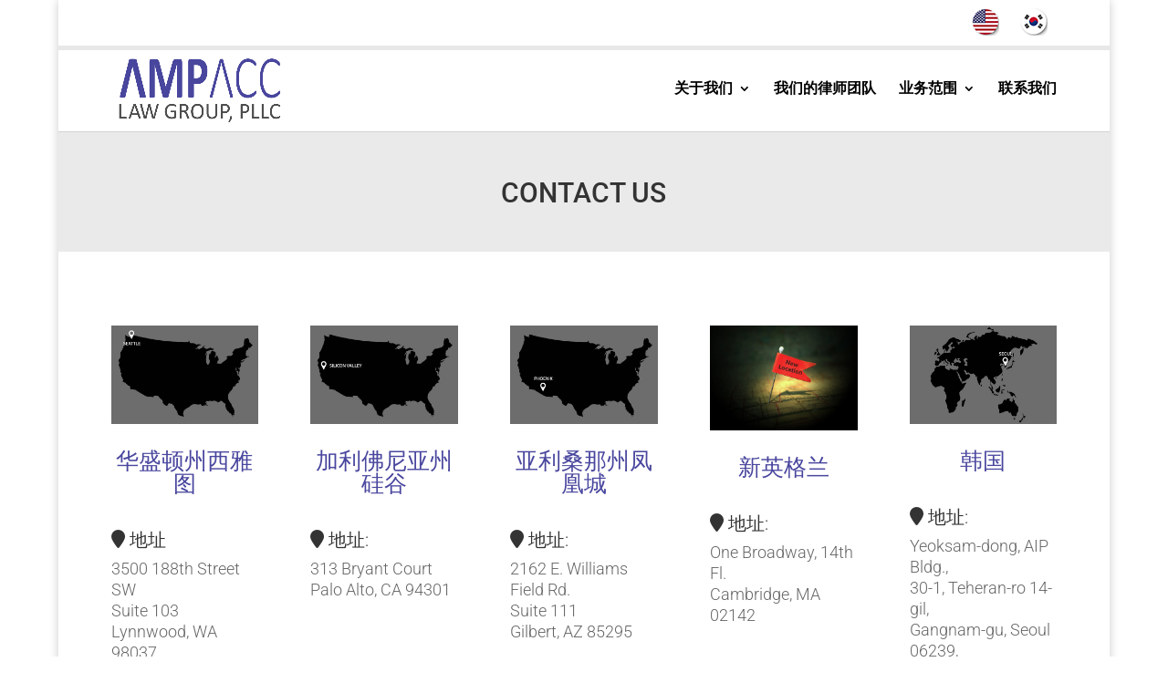

--- FILE ---
content_type: text/css
request_url: https://cn.ampacc.com/wp-content/themes/EldinR%20Premium%20Theme/style.css?ver=4.27.5
body_size: 30
content:
/*
 Theme Name:     EldinR Premium Theme
 Theme URI:      https://greatamericanwritingcontest.com/
 Description:    EldinR Premium Divi Child Theme
 Author:         EldinR.
 Author URI:     https://www.eldinr.com
 Template:       Divi
 Version:        1.0.1
*/
 
 
/* =Theme customization starts here
------------------------------------------------------- */

/*=== General CSS Starts Here ===*/

/* Menu Top Border Line */

.nav li ul {
	 border-top: 3px solid #49469e !important;
}

/* Blockquote */

.et-search-form, .et_mobile_menu, .footer-widget li:before, .nav li ul, blockquote {
	border-color: #49469e !important;
    font-weight: bolder !important;
}

/* a */

a,
h3 a{
    color: #49469e;
}

/* Top Header */

#et-secondary-nav li ul, #top-header {
	background-color: #fff;
	border-bottom: 5px solid #8080802e;
}

#et-info {
	float:right;
}

.er-top,
.er-top a{
	color:black !important;
}

.er-flags {
	padding-right: 10px;
    padding-left: 10px;
}